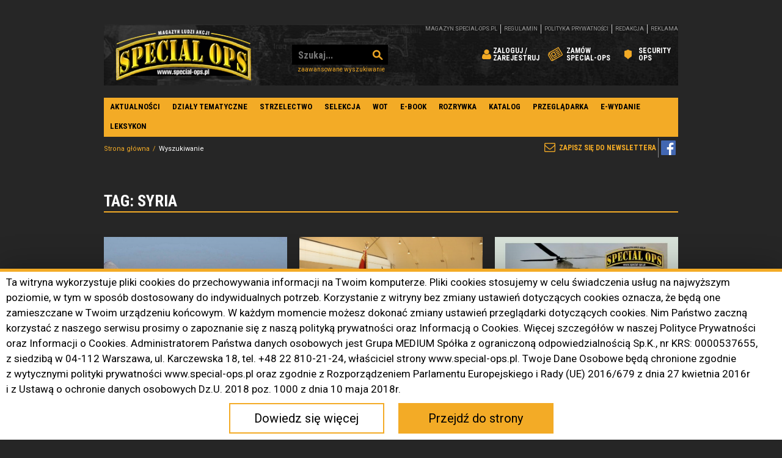

--- FILE ---
content_type: application/javascript; charset=utf-8
request_url: https://s-eu-1.pushpushgo.com/js/64b4e15e9f38f28e5e41e0da.js
body_size: 10946
content:
window.__cdnJSPath = function() { return "https://s-eu-1.pushpushgo.com/scripts/6937f3fb54796e03d4875c97/"};var ppg;(()=>{"use strict";var e,t,s={536:(e,t,s)=>{function n(){return"serviceWorker"in navigator&&"PushManager"in window&&"Notification"in window&&"fetch"in window&&ServiceWorkerRegistration.prototype.hasOwnProperty("showNotification")&&PushSubscription.prototype.hasOwnProperty("getKey")}var i;function o(){return n()?i.VAPID:i.NO_SUPPORT}s.d(t,{Dm:()=>i,Hj:()=>n,uo:()=>o}),function(e){e.VAPID="VAPID",e.NO_SUPPORT="NO_SUPPORT"}(i||(i={}))}},n={};function i(e){var t=n[e];if(void 0!==t)return t.exports;var o=n[e]={id:e,exports:{}};return s[e].call(o.exports,o,o.exports,i),o.exports}i.m=s,i.amdO={},i.n=e=>{var t=e&&e.__esModule?()=>e.default:()=>e;return i.d(t,{a:t}),t},i.d=(e,t)=>{for(var s in t)i.o(t,s)&&!i.o(e,s)&&Object.defineProperty(e,s,{enumerable:!0,get:t[s]})},i.f={},i.e=e=>Promise.all(Object.keys(i.f).reduce(((t,s)=>(i.f[s](e,t),t)),[])),i.u=e=>({115:"ppg-system-onsite",165:"ppg-system-ua-parser",166:"ppg-system-toggle",202:"ppg-system-form-views",327:"ppg-system-form",382:"ppg-system-onsite-views",413:"ppg-system-fab-views",506:"ppg-system-fab",582:"ppg-system-conde",589:"ppg-system-geolocation",594:"ppg-system-broadcast",636:"ppg-system-popup-views",637:"ppg-system-popup",728:"ppg-system",736:"ppg-system-debugger",756:"ppg-system-statistics",785:"ppg-system-push",817:"ppg-system-beacon",825:"ppg-system-topics",855:"ppg-system-maquette",913:"ppg-system-debugger-views"}[e]+".js"),i.g=function(){if("object"==typeof globalThis)return globalThis;try{return this||new Function("return this")()}catch(e){if("object"==typeof window)return window}}(),i.o=(e,t)=>Object.prototype.hasOwnProperty.call(e,t),e={},t="ppg:",i.l=(s,n,o,a)=>{if(e[s])e[s].push(n);else{var r,c;if(void 0!==o)for(var l=document.getElementsByTagName("script"),p=0;p<l.length;p++){var u=l[p];if(u.getAttribute("src")==s||u.getAttribute("data-webpack")==t+o){r=u;break}}r||(c=!0,(r=document.createElement("script")).charset="utf-8",r.timeout=120,i.nc&&r.setAttribute("nonce",i.nc),r.setAttribute("data-webpack",t+o),r.src=s),e[s]=[n];var d=(t,n)=>{r.onerror=r.onload=null,clearTimeout(g);var i=e[s];if(delete e[s],r.parentNode&&r.parentNode.removeChild(r),i&&i.forEach((e=>e(n))),t)return t(n)},g=setTimeout(d.bind(null,void 0,{type:"timeout",target:r}),12e4);r.onerror=d.bind(null,r.onerror),r.onload=d.bind(null,r.onload),c&&document.head.appendChild(r)}},i.r=e=>{"undefined"!=typeof Symbol&&Symbol.toStringTag&&Object.defineProperty(e,Symbol.toStringTag,{value:"Module"}),Object.defineProperty(e,"__esModule",{value:!0})},(()=>{var e;i.g.importScripts&&(e=i.g.location+"");var t=i.g.document;if(!e&&t&&(t.currentScript&&"SCRIPT"===t.currentScript.tagName.toUpperCase()&&(e=t.currentScript.src),!e)){var s=t.getElementsByTagName("script");if(s.length)for(var n=s.length-1;n>-1&&(!e||!/^http(s?):/.test(e));)e=s[n--].src}if(!e)throw new Error("Automatic publicPath is not supported in this browser");e=e.replace(/^blob:/,"").replace(/#.*$/,"").replace(/\?.*$/,"").replace(/\/[^\/]+$/,"/"),i.p=e})(),void 0!==i&&Object.defineProperty(i,"p",{get:function(){try{if("function"!=typeof __cdnJSPath)throw new Error("WebpackRequireFrom: '__cdnJSPath' is not a function or not available at runtime. See https://github.com/agoldis/webpack-require-from#troubleshooting");return __cdnJSPath()}catch(e){return console.error(e),"auto"}},set:function(e){console.warn("WebpackRequireFrom: something is trying to override webpack public path. Ignoring the new value"+e+".")}}),(()=>{var e={268:0};i.f.j=(t,s)=>{var n=i.o(e,t)?e[t]:void 0;if(0!==n)if(n)s.push(n[2]);else{var o=new Promise(((s,i)=>n=e[t]=[s,i]));s.push(n[2]=o);var a=i.p+i.u(t),r=new Error;i.l(a,(s=>{if(i.o(e,t)&&(0!==(n=e[t])&&(e[t]=void 0),n)){var o=s&&("load"===s.type?"missing":s.type),a=s&&s.target&&s.target.src;r.message="Loading chunk "+t+" failed.\n("+o+": "+a+")",r.name="ChunkLoadError",r.type=o,r.request=a,n[1](r)}}),"chunk-"+t,t)}};var t=(t,s)=>{var n,o,[a,r,c]=s,l=0;if(a.some((t=>0!==e[t]))){for(n in r)i.o(r,n)&&(i.m[n]=r[n]);if(c)c(i)}for(t&&t(s);l<a.length;l++)o=a[l],i.o(e,o)&&e[o]&&e[o][0](),e[o]=0},s=self.webpackChunkppg=self.webpackChunkppg||[];s.forEach(t.bind(null,0)),s.push=t.bind(null,s.push.bind(s))})(),i.nc=void 0;var o={};async function a(e,t){if(!e.options.statistics.enabled)return void e.logger.debug("[statistics] omit to send statistics events due to configuration is disabled");const s={events:[...t].map((t=>({event:t.event,dimension:t.dimension,ts:t.ts,projectId:e.options.projectId})))};if(!navigator.sendBeacon(e.options.statistics.endpointBeacon,JSON.stringify(s)))throw new Error("Unable to queue events to send")}function r(e,t){const s=function(e){var t,s;const n=null!==(s=null===(t=e.options.webPush.form)||void 0===t?void 0:t.type)&&void 0!==s?s:"default";return new Map([["geo.native.deny",{event:"deny",dimension:"geolocation"}],["geo.native.allow",{event:"allow",dimension:"geolocation"}],["geo.native.ask",{event:"show",dimension:"geolocation"}],["push.native.deny",{event:"deny",dimension:"form-"+n}],["push.native.allow",{event:"allow",dimension:"form-"+n}],["push.native.ask",{event:"show",dimension:"form-"+n}]])}(e).get(t.event);if(s)return Object.assign(Object.assign({},t),s)}function c(e,t,s){try{const{enabled:o,config:a}=e.options.statistics.dl,r=window.dataLayer;if(o&&r&&a){const e=(n=a,i={event:t,template:s},Object.keys(n).reduce(((e,t)=>{const s=n[t],o=String(s);return e[t]=o.includes("$")&&i[o.replace(/\$/g,"")]||o,e}),{}));r.push(e)}return r}catch(t){e.logger.debug("[statistics] error: probably one of your browser extensions is blocking Google Analytics?",t)}var n,i}function l(e,t,s,n=""){try{const{enabled:i,tracker:o}=e.options.statistics.ga;if(!("ga"in window))return;const a=window.ga;if(!a)return void e.logger.debug("[statistics] google analytics not detected");const r=o?a.getByName(o):a.getAll()[0];return i&&(r?r.send("event","web push",t,s,n,{nonInteraction:!0}):a("send","event","web push",t,s,n,{nonInteraction:!0})),r}catch(t){e.logger.debug("[statistics] error: probably one of your browser extensions is blocking Google Analytics?",t)}}async function p(e,t){for(const s of t){const t=r(e,s);t&&l(e,t.event,t.dimension||"",t.ts.toString()),l(e,s.event,s.dimension||"",s.ts.toString())}}async function u(e,t){for(const s of t){const t=r(e,s);t&&c(e,t.event,t.dimension||""),c(e,s.event,s.dimension||"")}}i.r(o),i.d(o,{run:()=>f});class d{constructor(){this._locked=!1,this._waiting=[]}async lock(){const e=()=>{const e=this._waiting.shift();e?Promise.resolve().then(e).catch(console.error):this._locked=!1};return this._locked?new Promise((t=>{this._waiting.push((()=>{this._locked=!0,t(e)}))})):(this._locked=!0,e)}}function g(e,t){const s=new d;return{async register(n){t.logger.debug("[statistics] register event",n);const i=await s.lock();try{await e.update((e=>(e.add({event:n.event,dimension:n.dimension||null,ts:n.ts||Date.now()}),e)))}finally{i()}},async send(){var n;let i=await s.lock(),o=new Set,r=!1;try{const s=await e.get();if(!s||s.size<=0)return void t.logger.debug("[statistics] no events to send, skipping");o=s,await e.set(new Set,{notify:!1})}finally{i()}try{t.logger.debug(`[statistics] sending ${o.size} events, emptied the queue`),await Promise.all([a(t,o),p(t,o),u(t,o)])}catch(e){r=!0}if(r){i=await s.lock(),t.logger.debug(`[statistics] error sending ${o.size} events, appending them to queue`);try{await e.set(new Set([...null!==(n=await e.get())&&void 0!==n?n:[],...o]),{notify:!1})}finally{i()}}}}}var b=i(536);function w(e,t,s){const[n,i]=e;return{rebindAction:n,triggerRebindAction:i,async controller(e,n,i,o){const[a,r]=o,c=new Set(n.getValue());return s.watch((async()=>{c.clear();const e=n.getValue()||new Set;for(const t of e)c.add(t);r()}),[i]),{atoms:[a],options:t,isActive:e=>c.has(e),async toggle(e){return!this.isActive(e)?c.add(e):c.delete(e),r()},async save(){for(const s of t.topics)await n.update((e=>(e.delete(s.value),e))),await e.deleteLabel(s.value,"topics");for(const t of c)await n.update((e=>(e.add(t),e))),await e.addLabel(t,"topics")}}}}}async function h(e){const[t,s]=await e.signal(),[n,i]=await e.signal();return{customQueueIds:await e.temporary("onsite_custom_queue_ids",[]),show:t,showTrigger:s,hide:n,hideTrigger:i}}async function f(e){try{if(!function(){const e="indexedDB"in window,t=e&&"databases"in window.indexedDB,s="function"==typeof structuredClone,n="undefined"!=typeof URLSearchParams;return e&&s&&t&&n&&Promise&&Proxy&&"assign"in Object&&"NaN"in Number}())return void console.warn("[ppg] not supported");if(window.isPpgLoaded)return void console.warn("[ppg] already loaded");window.ppg.events.project=e.projectId,window.ppg.events.version=e.version,window.isPpgLoaded=!0;const s=await indexedDB.databases().then((e=>e.map((e=>e.name)))).catch((e=>console.warn("[ppg] failed to fetch dbObjects",e))),n=await i.e(728).then((async e=>i(8)).bind(null,i)).catch(i.oe).catch((e=>console.warn("[ppg] require.ensure problems",e)));return n?n.initialize((async e=>{var t,n;e.expose.fn("ppg.debug",(()=>e.logger.enable()));const o={clock:await e.temporary("system_clock",Date.now()),subscriberId:await e.persistent("subscriberId",""),workerMsg:await e.persistent("worker_messages",[]),inbox:await e.persistent("inbox_messages",new Map),webPushPermission:await e.temporary("web_push_permission",null===(t=window.Notification)||void 0===t?void 0:t.permission),subscription:await e.persistent("web_push_subscription",null),topics:await e.persistent("topics",new Set),beacons:await e.session("beacons",new Set),labelsToAdd:await e.temporary("labels_to_add",new Set),labelsToDelete:await e.temporary("labels_to_delete",new Set),stats:await e.session("stats_events",new Set),testMode:await e.session("test_mode",-1!==location.href.indexOf("ppg_test_mode=on")),geoLocation:await e.session("geo_location"),fields:await e.persistent("fields",{}),unsubscribedByUser:await e.persistent("unsubscribed_by_user",!1)};setInterval((()=>o.clock.set(Date.now())),1e3);const a={system:e,global:o,services:{beacon:(v=o,_=e.options,{send:async e=>navigator.sendBeacon(`${_.apiURL}/beacon`,JSON.stringify(e)),async append(e){await v.beacons.update((t=>(t.add(e),t)))}}),fields:(y=o.fields,{async setField(e,t){await y.update((async s=>(s[e]=t,s)),{})},async getField(e){var t;const s=await y.get();return s&&null!==(t=s[e])&&void 0!==t?t:null},async getFields(){const e=await y.get();return null!=e?e:{}}}),inbox:(l=o.workerMsg,p=o.inbox,u=e.options.inbox.removeAfter,d=e.options.inbox.campaignsLimit,f=e.options.inbox.campaignsLimitValue,{markAllAsRead:async()=>p.update((e=>{for(const[t,s]of e.entries())s.read=!0,e.set(t,s);return e}),new Map),markAsRead:async e=>p.update((t=>{const s=t.get(e);return s&&(s.read=!0),t}),new Map),async removeOldOnes(){await p.update((e=>{for(const[t,s]of e.entries())Date.now()-s.ts>36e5*u&&e.delete(t);return e}),new Map)},async removeExpired(){await p.update((e=>{for(const[t,s]of e.entries()){const n=Date.now(),i=s.from?new Date(s.from).getTime():null,o=s.to?new Date(s.to).getTime():null;null===i&&null===o||(null!==i&&isNaN(i)||null!==o&&isNaN(o)||(null!==i&&n<i||null!==o&&n>o)&&e.delete(t))}return e}),new Map)},async removeNotExisting(e){await p.update((t=>{for(const[s,n]of t.entries())"push"!==n.kind&&(e.find((e=>e===n.id))||t.delete(s));return t}),new Map)},async migrateFromWorker(){const e=await l.refresh();if(e&&e.length){for(const t of e)await this.append(t);await l.set([])}},async append(e){await p.update((t=>{if(t.set(e.id,e),d&&f>0)for(;t.size>f;){const e=t.keys().next().value;t.delete(e)}return t}),new Map)}}),labels:m(o.labelsToAdd,o.labelsToDelete),topics:w(await e.signal(),e.options.topics,e),stats:g(o.stats,e),push:(r=await e.signal(),c=await e.signal(),{register:r[0],registerTrigger:r[1],unsubscribe:c[0],unsubscribeTrigger:c[1]}),onsite:await h(e)}};var r,c,l,p,u,d,f,y,v,_;e.expose.fn("ppg.on",((t,s)=>{e.expose.observable.push([t,s])})),e.expose.fn("ppg.getSubscriberId",(()=>o.subscriberId.getValue()||null)),e.expose.fn("ppg.trigger",(t=>{if("syncId"===t)return o.subscriberId.notify().catch((t=>e.logger.debug(t)))})),e.expose.fn("ppg.syncId",(()=>o.subscriberId.notify().catch((t=>e.logger.debug(t))))),e.watch((async()=>{const t=await o.subscriberId.get();t&&e.expose.observable.notify("syncId",t)}),[o.subscriberId]),e.watch((async()=>{const t=await o.subscription.get();t&&e.expose.observable.notify("syncSubscription",t)}),[o.subscription]),e.watch((async()=>{const t=await o.webPushPermission.get();t&&e.expose.observable.notify("syncPermission",t)}),[o.webPushPermission]),(e.options.statistics.enabled||e.options.statistics.ga.enabled||e.options.statistics.dl.enabled)&&await i.e(756).then((async e=>i(452).run(a)).bind(null,i)).catch(i.oe).catch((e=>console.warn("[ppg] require.ensure problems",e))),o.testMode.getValue()&&await i.e(736).then((async e=>i(760).run(a)).bind(null,i)).catch(i.oe).catch((e=>console.warn("[ppg] require.ensure problems",e))),e.options.fab.enabled&&await i.e(506).then((async e=>i(709).run(a)).bind(null,i)).catch(i.oe).catch((e=>console.warn("[ppg] require.ensure problems",e))),e.options.topics.enabled&&await i.e(825).then((async e=>i(75).run(a)).bind(null,i)).catch(i.oe).catch((e=>console.warn("[ppg] require.ensure problems",e))),e.options.onsite.enabled&&await i.e(115).then((async e=>i(895).run(a)).bind(null,i)).catch(i.oe).catch((e=>console.warn("[ppg] require.ensure problems",e))),(null===(n=e.options.popup)||void 0===n?void 0:n.enabled)&&await i.e(637).then((async e=>i(129).run(a)).bind(null,i)).catch(i.oe).catch((e=>console.warn("[ppg] require.ensure problems",e))),e.options.webPush.enabled&&(0,b.Hj)()&&(e.options.webPush.toggle&&await i.e(166).then((e=>i(563).run(a)).bind(null,i)).catch(i.oe).catch((e=>console.warn("[ppg] require.ensure problems",e))),e.options.webPush.form&&await i.e(327).then((e=>i(543).run(a)).bind(null,i)).catch(i.oe).catch((e=>console.warn("[ppg] require.ensure problems",e))),(e.options.geoLocation||e.options.reverseGeolocation&&e.options.reverseGeolocationEndpoint)&&await i.e(589).then((e=>i(327).run(a)).bind(null,i)).catch(i.oe).catch((e=>console.warn("[ppg] require.ensure problems",e))),e.options.beacon.enabled&&await i.e(817).then((e=>i(728).run(a)).bind(null,i)).catch(i.oe).catch((e=>console.warn("[ppg] require.ensure problems",e))),await i.e(785).then((e=>i(40).run(a)).bind(null,i)).catch(i.oe).catch((e=>console.warn("[ppg] require.ensure problems",e)))),e.options.sdk.enabled&&(e.options.webPush.enabled||await i.e(785).then((e=>i(40).run(a)).bind(null,i)).catch(i.oe),e.expose.const("ppg.client",function(e){e.system.logger.debug("[sdk] client initialized");class t{constructor(e,t,s){this._subscriberId=e,this._projectId=t,this._sendBeacon=s,this._tags=[],this._tagsToDelete=[],this._fields={}}serialize(){return Object.assign(Object.assign({},this._fields),{subscriberId:this._subscriberId,projectId:this._projectId,tags:this._tags,tagsToDelete:this._tagsToDelete})}async send(){await this._sendBeacon(this.serialize())}appendLabel(e,t,s,n){const i={tag:e,label:null!=t?t:"default",ttl:null!=n?n:0,strategy:null!=s?s:"append"};this._tagsToDelete=this._tagsToDelete.filter((e=>e.tag!==i.tag&&e.label!==i.label));const o=this._tags.findIndex((e=>i.tag&&e.label!==i.label));return o>=0&&this._tags.splice(o,1),this._tags.push(i),this}removeLabel(e,t){const s={tag:e,label:null!=t?t:"default"};this._tags=this._tags.filter((e=>e.tag!==s.tag&&e.label!==s.label));const n=this._tagsToDelete.findIndex((e=>s.tag&&e.label!==s.label));return n>=0&&this._tagsToDelete.splice(n,1),this._tagsToDelete.push(s),this}setCustomId(e){return this._fields.customId=e,this}setField(e,t){return this._fields[e]=t,this}}class s{constructor(e,t,s){this._subscriberId=e,this._unsubscribe=t,this._sendBeacon=s}get id(){return this._subscriberId}beacon(){return new t(this._subscriberId,e.system.options.projectId,(e=>this._sendBeacon(e)))}async send(s){return s(new t(this._subscriberId,e.system.options.projectId,(e=>this._sendBeacon(e)))).send()}unsubscribe(){return this._unsubscribe()}}return{onsite:e.system.options.onsite.enabled?{async show(t){e.system.options.onsite.campaigns.find((e=>e.id===t))?(e.system.logger.debug("[onsite] client: show campaign with id: ",t),await e.services.onsite.customQueueIds.update((e=>(e.push(t),e))),await e.services.onsite.showTrigger()):e.system.logger.debug(`[onsite] client: cannot show campaign with id: ${t} - not found`)},async hide(){e.system.logger.debug("[onsite] client: trigger hide campaign that is currently shown"),await e.services.onsite.hideTrigger()}}:void 0,async register(){const t=await e.global.subscriberId.get();if(t)return new s(t,(()=>e.services.push.unsubscribeTrigger()),(t=>e.services.beacon.send(t)));const n=new Promise(((t,n)=>{let i;i=e.system.watch((async()=>{const n=await e.global.subscriberId.get();if("denied"===await e.global.webPushPermission.get())return i&&i(),console.warn("[ppg/client] response for notification permission: denied"),e.system.logger.debug("[client] response for notification permission: denied"),t(null);"string"==typeof n&&n&&"function"==typeof i&&(i(),t(new s(n,(()=>e.services.push.unsubscribeTrigger()),(t=>e.services.beacon.send(t)))))}),[e.global.subscriberId,e.global.webPushPermission])}));return await e.services.push.registerTrigger(),n}}}(a))),Array.isArray(s)&&s.some((e=>"pushpushgo-idb"===e))&&!s.some((e=>"keyval-store"===e))&&(e.logger.debug('[ppg] trigger register due to "granted" webpush and db is not initialized'),a.services.push.registerTrigger());new URLSearchParams(window.location.search).has("ppg_lid")&&await i.e(594).then((e=>i(718).run(a)).bind(null,i)).catch(i.oe).catch((e=>console.warn("[ppg] require.ensure problems",e)))}),{apiURL:(t=e).apiURL,projectId:t.projectId,version:t.version,topics:t.topics,inbox:t.inbox,fab:t.fab,sdk:t.sdkOptions,beacon:t.beacon,geoLocation:t.geoLocation,reverseGeolocation:t.reverseGeolocation,reverseGeolocationEndpoint:t.reverseGeolocationEndpoint,activatorOptions:t.activatorOptions,subscriberPreferences:t.subscriberPreferencesOptions,servers:t.servers||[],onsite:Object.assign({},t.onSiteOptions),popup:Object.assign({},t.popupOptions),safari:{endpoint:t.activatorOptions.endpoint,projectId:t.activatorOptions.projectId,websitePushId:t.activatorOptions.websitePushId},webPush:Object.assign(Object.assign({},t.webpush),{form:t.subscriptionForm}),statistics:Object.assign(Object.assign({},t.statisticOptions),{ga:t.googleAnalytics,dl:t.dataLayer}),broadcast:Object.assign({},t.broadcastOptions)}):void console.warn("[ppg] cannot initialize system module")}catch(e){console.warn("[ppg] error",e)}var t}function m(e,t){const s=(e,t)=>`${t}:${e}`,n=(e,t,n=e=>s(e.tag,e.label))=>{for(const s of t)if(n(s)===e)return s;return null};return{async getLabels(){const t=await e.get();return t||new Set},async addLabel(i,o="default",a=0,r="append"){const c=s(i,o);await t.update((e=>{const t=n(c,e);return t&&e.delete(t),e})),await e.update((e=>(e.add({tag:i,label:o,ttl:a,strategy:r}),e)))},async deleteLabel(i,o="default"){const a=s(i,o);await e.update((e=>{const t=n(a,e);return t&&e.delete(t),e})),await t.update((e=>n(a,e)?e:e.add({tag:i,label:o})))}}}(ppg=void 0===ppg?{}:ppg).events=o})();;ppg.events.run({"apiURL":"https://api.pushpushgo.com","servers":["static-onsite-3g-a.pushpushgo.com","static-onsite-3g-b.pushpushgo.com","static-onsite-5g-a.pushpushgo.com","static-onsite-5g-b.pushpushgo.com"],"sentry":false,"colorTracking":{"enabled":false,"selector":"img"},"geoLocation":true,"reverseGeolocation":false,"reverseGeolocationEndpoint":"https://api.pushpushgo.com/geo/ip","googleAnalytics":{"enabled":true,"tracker":""},"dataLayer":{"config":{"source":"webpush","provider":"pushpushgo","event":"$event$","template":"$template$"},"enabled":true},"fab":{"enabled":true,"settings":{"badgeColor":"","fabIcon":"","showCountBadge":false,"primaryColor":"#F3AB26","openAfterSubscription":false,"openWidgetElement":"BUTTON","position":"LEFT","popupPlacement":"BOTTOM_CENTER","showUnsubscribeButton":true},"content":{"disableButtonText":"Wypisz mnie","disabledText":"o nowościach z portalu","nativeDisabledText":" Masz zablokowane notyfikacje push na poziomie przeglądarki - <a rel=\"noopener\" href=\"https://pushpushgo.com/en/toggle-push-notifications\">odblokuj PUSH</a>","enableButtonText":"Zapisz mnie >>","enabledText":"Push został włączony ","title":"Otrzymuj powiadomienia push ","inboxButtonText":"Inbox","preferencesButtonText":"Preferences","topicsButtonText":"Save preferences","topicsText":"Select topics"},"advanced":{"customCss":""}},"webpush":{"delay":0,"enabled":true,"strategy":"native","resubscribeTime":6,"popupRules":[],"doubleOptInDescription":"Click allow to confirm your subscription.","doubleOptInUrl":"https://www-www-special-ops-pl.pushpushgo.com/64b4e15e9f38f28e5e41e0da/","toggle":"#ppg-switch"},"beacon":{"enabled":true,"strategy":"default","selectors":[{"_id":"64b4e15e9f38f28e5e41e0e0","deletedAt":null,"event":"view","selector":"#ppg-custom-id","attribute":"data-id","name":"customId","prettyName":"Custom Id","settingsType":"custom_id_from_selector","tagLabel":null,"group":"","type":"string","reducer":"last","bindAll":false,"project":"64b4e15e9f38f28e5e41e0da","createdAt":"2023-07-17T06:36:14.361Z","updatedAt":"2023-07-17T06:36:14.361Z","version":0},{"_id":"677f999eb9ea14d30c97f526","event":"view","selector":"#ppg-custom-id","attribute":"data-id","name":"customId","prettyName":"Custom Id","settingsType":"","type":"string","reducer":"last","bindAll":false,"createdAt":"2025-01-09T09:40:46.316Z","updatedAt":"2025-01-09T09:40:46.316Z","deletedAt":null},{"_id":"677f999eb9ea14d30c97f527","event":"view","selector":"#ppg-tags","attribute":"data-tags","name":"tags","prettyName":"Tags to add","settingsType":"","type":"string","reducer":"uniq","bindAll":false,"createdAt":"2025-01-09T09:40:46.316Z","updatedAt":"2025-01-09T09:40:46.316Z","deletedAt":null},{"_id":"677f999eb9ea14d30c97f528","event":"view","selector":"","attribute":"","name":"tagsToDelete","prettyName":"Tags to delete","settingsType":"","type":"string","reducer":"uniq","bindAll":false,"createdAt":"2025-01-09T09:40:46.316Z","updatedAt":"2025-01-09T09:40:46.316Z","deletedAt":null},{"_id":"677f999eb9ea14d30c97f529","event":"view","selector":"","attribute":"","name":"geoLocation","prettyName":"Geo Location","settingsType":"","type":"string","reducer":"last","bindAll":false,"createdAt":"2025-01-09T09:40:46.316Z","updatedAt":"2025-01-09T09:40:46.316Z","deletedAt":null},{"_id":"677f999eb9ea14d30c97f52a","event":"view","selector":"","attribute":"","name":"tz","prettyName":"Timezone","settingsType":"","type":"string","reducer":"last","bindAll":false,"createdAt":"2025-01-09T09:40:46.316Z","updatedAt":"2025-01-09T09:40:46.316Z","deletedAt":null},{"_id":"677f999eb9ea14d30c97f52c","event":"view","selector":"","attribute":"","name":"url","prettyName":"Visited URLs","settingsType":"","type":"string","reducer":"uniq","bindAll":false,"createdAt":"2025-01-09T09:40:46.317Z","updatedAt":"2025-01-09T09:40:46.317Z","deletedAt":null},{"_id":"677f999eb9ea14d30c97f52d","event":"view","selector":"","attribute":"","name":"referrer","prettyName":"Referrer URL","settingsType":"","type":"string","reducer":"first","bindAll":false,"createdAt":"2025-01-09T09:40:46.318Z","updatedAt":"2025-01-09T09:40:46.318Z","deletedAt":null},{"_id":"677f999eb9ea14d30c97f52e","event":"view","selector":"","attribute":"","name":"origin","prettyName":"Origin URL","settingsType":"","type":"string","reducer":"first","bindAll":false,"createdAt":"2025-01-09T09:40:46.318Z","updatedAt":"2025-01-09T09:40:46.318Z","deletedAt":null},{"_id":"677f999eb9ea14d30c97f52f","event":"view","selector":"","attribute":"","name":"pageVisitTime","prettyName":"Page visit time (s)","settingsType":"","type":"number","reducer":"sum","bindAll":false,"createdAt":"2025-01-09T09:40:46.318Z","updatedAt":"2025-01-09T09:40:46.318Z","deletedAt":null},{"_id":"677f999eb9ea14d30c97f530","event":"view","selector":"","attribute":"","name":"lastVisitDate","prettyName":"Last visit date","settingsType":"","type":"date","reducer":"last","bindAll":false,"createdAt":"2025-01-09T09:40:46.318Z","updatedAt":"2025-01-09T09:40:46.318Z","deletedAt":null}]},"activatorOptions":{"projectId":"64b4e15e9f38f28e5e41e0da","endpoint":"https://api.pushpushgo.com","publicKey":"BOUUmJC2l9UJPsyF2-xfUERV4t99tDMtTAWOmtQZUWaJ79Xn6l_vlgNGmTwIwPDBoGThzVwdLkM-ndgejROYB7I","strategy":"native","swPath":"/sw.js","swScope":"/"},"subscriptionForm":{"styles":"@-webkit-keyframes keyframes-subtleAppear {from {opacity: 0.2;}to {opacity: 1;}}@keyframes keyframes-subtleAppear {from {opacity: 0.2;}to {opacity: 1;}}@-webkit-keyframes keyframes-slideTop {from {opacity: 0;-webkit-transform: translate(-50%, -100%);transform: translate(-50%, -100%);}to {opacity: 1;-webkit-transform: translate(-50%, -50%);transform: translate(-50%, -50%);}}@keyframes keyframes-slideTop {from {opacity: 0;-webkit-transform: translate(-50%, -100%);transform: translate(-50%, -100%);}to {opacity: 1;-webkit-transform: translate(-50%, -50%);transform: translate(-50%, -50%);}}@-webkit-keyframes keyframes-top-slideTop {from {opacity: 0;-webkit-transform: translate(-50%, -50%);transform: translate(-50%, -50%);}to {opacity: 1;-webkit-transform: translate(-50%, 0);transform: translate(-50%, 0);}}@keyframes keyframes-top-slideTop {from {opacity: 0;-webkit-transform: translate(-50%, -50%);transform: translate(-50%, -50%);}to {opacity: 1;-webkit-transform: translate(-50%, 0);transform: translate(-50%, 0);}}@-webkit-keyframes keyframes-slideBottom {from {opacity: 0;-webkit-transform: translate(-50%, 0%);transform: translate(-50%, 0%);}to {opacity: 1;-webkit-transform: translate(-50%, -50%);transform: translate(-50%, -50%);}}@keyframes keyframes-slideBottom {from {opacity: 0;-webkit-transform: translate(-50%, 0%);transform: translate(-50%, 0%);}to {opacity: 1;-webkit-transform: translate(-50%, -50%);transform: translate(-50%, -50%);}}@-webkit-keyframes keyframes-top-slideBottom {from {opacity: 0;-webkit-transform: translate(-50%, 50%);transform: translate(-50%, 50%);}to {opacity: 1;-webkit-transform: translate(-50%, 0);transform: translate(-50%, 0);}}@keyframes keyframes-top-slideBottom {from {opacity: 0;-webkit-transform: translate(-50%, 50%);transform: translate(-50%, 50%);}to {opacity: 1;-webkit-transform: translate(-50%, 0);transform: translate(-50%, 0);}}@-webkit-keyframes keyframes-jumpTop {0% {-webkit-transform: translate(-50%, -90%);transform: translate(-50%, -90%);opacity: 0;}60% {-webkit-transform: translate(-50%, -45%);transform: translate(-50%, -45%);opacity: 1;}80% {-webkit-transform: translate(-50%, -52%);transform: translate(-50%, -52%);}100% {-webkit-transform: translate(-50%, -50%);transform: translate(-50%, -50%);}}@keyframes keyframes-jumpTop {0% {-webkit-transform: translate(-50%, -90%);transform: translate(-50%, -90%);opacity: 0;}60% {-webkit-transform: translate(-50%, -45%);transform: translate(-50%, -45%);opacity: 1;}80% {-webkit-transform: translate(-50%, -52%);transform: translate(-50%, -52%);}100% {-webkit-transform: translate(-50%, -50%);transform: translate(-50%, -50%);}}@-webkit-keyframes keyframes-top-jumpTop {0% {-webkit-transform: translate(-50%, -40%);transform: translate(-50%, -40%);opacity: 0;}60% {-webkit-transform: translate(-50%, 5%);transform: translate(-50%, 5%);opacity: 1;}80% {-webkit-transform: translate(-50%, -2%);transform: translate(-50%, -2%);}100% {-webkit-transform: translate(-50%, 0);transform: translate(-50%, 0);}}@keyframes keyframes-top-jumpTop {0% {-webkit-transform: translate(-50%, -40%);transform: translate(-50%, -40%);opacity: 0;}60% {-webkit-transform: translate(-50%, 5%);transform: translate(-50%, 5%);opacity: 1;}80% {-webkit-transform: translate(-50%, -2%);transform: translate(-50%, -2%);}100% {-webkit-transform: translate(-50%, 0);transform: translate(-50%, 0);}}@-webkit-keyframes keyframes-jumpBottom {0% {-webkit-transform: translate(-50%, 0%);transform: translate(-50%, 0%);opacity: 0;}60% {-webkit-transform: translate(-50%, -55%);transform: translate(-50%, -55%);opacity: 1;}80% {-webkit-transform: translate(-50%, -48%);transform: translate(-50%, -48%);}100% {-webkit-transform: translate(-50%, -50%);transform: translate(-50%, -50%);}}@keyframes keyframes-jumpBottom {0% {-webkit-transform: translate(-50%, 0%);transform: translate(-50%, 0%);opacity: 0;}60% {-webkit-transform: translate(-50%, -55%);transform: translate(-50%, -55%);opacity: 1;}80% {-webkit-transform: translate(-50%, -48%);transform: translate(-50%, -48%);}100% {-webkit-transform: translate(-50%, -50%);transform: translate(-50%, -50%);}}@-webkit-keyframes keyframes-top-jumpBottom {0% {-webkit-transform: translate(-50%, 50%);transform: translate(-50%, 50%);opacity: 0;}60% {-webkit-transform: translate(-50%, -5%);transform: translate(-50%, -5%);opacity: 1;}80% {-webkit-transform: translate(-50%, 2%);transform: translate(-50%, 2%);}100% {-webkit-transform: translate(-50%, 0);transform: translate(-50%, 0);}}@keyframes keyframes-top-jumpBottom {0% {-webkit-transform: translate(-50%, 50%);transform: translate(-50%, 50%);opacity: 0;}60% {-webkit-transform: translate(-50%, -5%);transform: translate(-50%, -5%);opacity: 1;}80% {-webkit-transform: translate(-50%, 2%);transform: translate(-50%, 2%);}100% {-webkit-transform: translate(-50%, 0);transform: translate(-50%, 0);}}.epDe2H {display: none;background: none;width: 100%;height: 100%;z-index: 99999999999;position: fixed;top: 0;left: 0;}.dX9iB_ {background: url(https://static-c.pushpushgo.com/pushpushgo/images/64b4e15e9f38f28e5e41e0da/64cb510853373137316ff6f6_original.webp);background-repeat: no-repeat;background-position: center;background-size: cover;height: 80px;width: 80px;-ms-flex-negative: 0;flex-shrink: 0;margin-bottom: 10px;}@media (max-width: 480px) {.dX9iB_ {height: 80px;width: 80px;margin-bottom: 10px;}}.Ik1SsQ {color: #f3ba26;text-align: left;-ms-flex-item-align: stretch;align-self: stretch;font-size: 18px;direction: ltr;margin-bottom: 5px;padding: 0 3px 0 15px;}@media (max-width: 480px) {.Ik1SsQ {line-height: 1.2em;font-size: 14px;}}.tKek7b {font-size: 14px;color: #F3AB26;text-align: left;direction: ltr;-ms-flex-item-align: stretch;align-self: stretch;line-height: 24px;padding: 0 3px 0 15px;margin-bottom: 5px;}@media (max-width: 480px) {.tKek7b {line-height: 1.2em;font-size: 12px;}}.JKkMmw {margin: 5px;border-style: solid;border-width: 2px;height: 33px;line-height: 1em;padding: 0 15px;direction: ltr;text-decoration: none;font-size: 15px;color: #F3AB26;text-transform: none;border-color: #000000;font-weight: 400;background-color: #000000;background-image: none;cursor: pointer;overflow: visible;font-stretch: normal;font-style: normal;letter-spacing: normal;position: relative;vertical-align: baseline;white-space: nowrap;-webkit-transition: background-color .2s, border-color .2s;-o-transition: background-color .2s, border-color .2s;transition: background-color .2s, border-color .2s;}.JKkMmw::after, .JKkMmw::before {content: none;}.JKkMmw:hover {color: #F3AB26;background-color: ;border-color: ;}@media (max-width: 480px) {.JKkMmw {height: 30px;padding: 0 10px;margin: 2px;font-size: 12px;}}.Xfkoly {margin: 5px;height: 33px;line-height: 1em;font-size: 15px;padding: 0 15px;border-style: solid;direction: ltr;border-width: 2px;color: #000000;text-decoration: none;text-transform: none;border-color: #F3AB26;font-weight: 700;background-color: #F3AB26;background-image: none;border-radius: 5px;cursor: pointer;overflow: visible;font-stretch: normal;font-style: normal;letter-spacing: normal;position: relative;vertical-align: baseline;white-space: nowrap;-webkit-transition: background-color .2s, border-color .2s;-o-transition: background-color .2s, border-color .2s;transition: background-color .2s, border-color .2s;}.Xfkoly::after, .Xfkoly::before {content: none;}.Xfkoly:hover {color: #000000;background-color: ;border-color: ;}@media (max-width: 480px) {.Xfkoly {height: 30px;padding: 0 10px;margin: 2px;font-size: 12px;}}.OUJadx {-ms-flex-item-align: end;align-self: flex-end;}@media (max-width: 480px) {.OUJadx {font-size: 12px;line-height: 14px;}}.vJHQlb {color: #000000;text-decoration: none;display: inline;font-size: 10px;font-weight: 400;-webkit-transition: none;-o-transition: none;transition: none;vertical-align: baseline;letter-spacing: normal;position: relative;font-stretch: normal;font-style: normal;line-height: 1.2;}.vJHQlb:link, .vJHQlb:visited, .vJHQlb:active {color: #70787f;text-decoration: none;}.vJHQlb::after, .vJHQlb::before {content: none;}@media (max-width: 480px) {.vJHQlb {font-size: 9px;}}.edp5kt {position: absolute;bottom: 5px;font-size: 10px;left: 18px;right: auto;display: none;}@media (max-width: 480px) {.edp5kt {font-size: 9px;bottom: 3px;left: 12px;right: auto;}}.LeE3C6 {display: -webkit-box;display: -ms-flexbox;display: flex;-webkit-box-pack: space-evenly;-ms-flex-pack: space-evenly;justify-content: space-evenly;-webkit-box-orient: vertical;-webkit-box-direction: normal;-ms-flex-direction: column;flex-direction: column;-webkit-box-align: center;-ms-flex-align: center;align-items: center;-webkit-box-sizing: border-box;box-sizing: border-box;width: 100%;}.fKc20_ {background-color: #000000;-webkit-box-shadow: 0px 10px 40px 3px rgba(0, 0, 0, 0.3);box-shadow: 0px 10px 40px 3px rgba(0, 0, 0, 0.3);width: 490px;height: auto;border-radius: 10px;display: -webkit-box;display: -ms-flexbox;display: flex;z-index: 999999999999;position: fixed;line-height: 1.2;padding: 18px;-webkit-box-sizing: border-box;box-sizing: border-box;-webkit-box-orient: horizontal;-webkit-box-direction: normal;-ms-flex-direction: row;flex-direction: row;top: 0;left: 50%;-webkit-transform: translateX(-50%);-ms-transform: translateX(-50%);transform: translateX(-50%);font-family: sans-serif;}@media (max-width: 480px) {.fKc20_ {top: 0;width: 100%;-webkit-transform: translate(-50%);-ms-transform: translate(-50%);transform: translate(-50%);padding: 12px;-webkit-box-orient: horizontal;-webkit-box-direction: normal;-ms-flex-direction: row;flex-direction: row;}}","template":"[{\"type\":\"div\",\"id\":\"backdrop\",\"styles\":{\"display\":\"none\",\"background\":\"none\",\"width\":\"100%\",\"height\":\"100%\",\"zIndex\":99999999999,\"position\":\"fixed\",\"top\":0,\"left\":0},\"child\":[],\"commonStyles\":{\"@keyframes subtleAppear\":{\"from\":{\"opacity\":0.2},\"to\":{\"opacity\":1}},\"@keyframes slideTop\":{\"from\":{\"opacity\":0,\"transform\":\"translate(-50%, -100%)\"},\"to\":{\"opacity\":1,\"transform\":\"translate(-50%, -50%)\"}},\"@keyframes top-slideTop\":{\"from\":{\"opacity\":0,\"transform\":\"translate(-50%, -50%)\"},\"to\":{\"opacity\":1,\"transform\":\"translate(-50%, 0)\"}},\"@keyframes slideBottom\":{\"from\":{\"opacity\":0,\"transform\":\"translate(-50%, 0%)\"},\"to\":{\"opacity\":1,\"transform\":\"translate(-50%, -50%)\"}},\"@keyframes top-slideBottom\":{\"from\":{\"opacity\":0,\"transform\":\"translate(-50%, 50%)\"},\"to\":{\"opacity\":1,\"transform\":\"translate(-50%, 0)\"}},\"@keyframes jumpTop\":{\"0%\":{\"transform\":\"translate(-50%, -90%)\",\"opacity\":0},\"60%\":{\"transform\":\"translate(-50%, -45%)\",\"opacity\":1},\"80%\":{\"transform\":\"translate(-50%, -52%)\"},\"100%\":{\"transform\":\"translate(-50%, -50%)\"}},\"@keyframes top-jumpTop\":{\"0%\":{\"transform\":\"translate(-50%, -40%)\",\"opacity\":0},\"60%\":{\"transform\":\"translate(-50%, 5%)\",\"opacity\":1},\"80%\":{\"transform\":\"translate(-50%, -2%)\"},\"100%\":{\"transform\":\"translate(-50%, 0)\"}},\"@keyframes jumpBottom\":{\"0%\":{\"transform\":\"translate(-50%, 0%)\",\"opacity\":0},\"60%\":{\"transform\":\"translate(-50%, -55%)\",\"opacity\":1},\"80%\":{\"transform\":\"translate(-50%, -48%)\"},\"100%\":{\"transform\":\"translate(-50%, -50%)\"}},\"@keyframes top-jumpBottom\":{\"0%\":{\"transform\":\"translate(-50%, 50%)\",\"opacity\":0},\"60%\":{\"transform\":\"translate(-50%, -5%)\",\"opacity\":1},\"80%\":{\"transform\":\"translate(-50%, 2%)\"},\"100%\":{\"transform\":\"translate(-50%, 0)\"}}},\"text\":\"\",\"uuid\":\"epDe2H\",\"properties\":{}},{\"type\":\"div\",\"id\":\"form\",\"styles\":{\"backgroundColor\":\"#000000\",\"boxShadow\":\"0px 10px 40px 3px rgba(0, 0, 0, 0.3)\",\"width\":\"490px\",\"height\":\"auto\",\"borderRadius\":\"10px\",\"display\":\"flex\",\"zIndex\":999999999999,\"position\":\"fixed\",\"lineHeight\":\"1.2\",\"padding\":\"18px\",\"boxSizing\":\"border-box\",\"flexDirection\":\"row\",\"top\":\"0\",\"left\":\"50%\",\"transform\":\"translateX(-50%)\",\"fontFamily\":\"sans-serif\",\"@media (max-width: 480px)\":{\"top\":\"0\",\"width\":\"100%\",\"transform\":\"translate(-50%)\",\"padding\":\"12px\",\"flexDirection\":\"row\"}},\"child\":[{\"type\":\"div\",\"id\":\"picture\",\"styles\":{\"background\":\"url(https://static-c.pushpushgo.com/pushpushgo/images/64b4e15e9f38f28e5e41e0da/64cb510853373137316ff6f6_original.webp)\",\"backgroundRepeat\":\"no-repeat\",\"backgroundPosition\":\"center\",\"backgroundSize\":\"cover\",\"height\":\"80px\",\"width\":\"80px\",\"flexShrink\":\"0\",\"marginBottom\":\"10px\",\"@media (min-width: 481px) and (max-width: 700px)\":{},\"@media (max-width: 480px)\":{\"height\":\"80px\",\"width\":\"80px\",\"marginBottom\":\"10px\"}},\"child\":[],\"text\":\"\",\"uuid\":\"dX9iB_\",\"properties\":{}},{\"type\":\"div\",\"id\":\"content\",\"styles\":{\"display\":\"flex\",\"justifyContent\":\"space-evenly\",\"flexDirection\":\"column\",\"alignItems\":\"center\",\"boxSizing\":\"border-box\",\"width\":\"100%\",\"@media (min-width: 481px) and (max-width: 700px)\":{},\"@media (max-width: 480px)\":{}},\"child\":[{\"type\":\"div\",\"id\":\"header\",\"styles\":{\"color\":\"#f3ba26\",\"textAlign\":\"left\",\"alignSelf\":\"stretch\",\"fontSize\":\"18px\",\"direction\":\"ltr\",\"marginBottom\":\"5px\",\"padding\":\"0 3px 0 15px\",\"@media (max-width: 480px)\":{\"lineHeight\":\"1.2em\",\"fontSize\":\"14px\"}},\"child\":[],\"text\":\"Otrzymuj powiadomienia\",\"uuid\":\"Ik1SsQ\",\"properties\":{}},{\"type\":\"div\",\"id\":\"description\",\"styles\":{\"fontSize\":\"14px\",\"color\":\"#F3AB26\",\"textAlign\":\"left\",\"direction\":\"ltr\",\"alignSelf\":\"stretch\",\"lineHeight\":\"24px\",\"padding\":\"0 3px 0 15px\",\"marginBottom\":\"5px\",\"@media (max-width: 480px)\":{\"lineHeight\":\"1.2em\",\"fontSize\":\"12px\"}},\"child\":[],\"text\":\"Zezwól www.special-ops.pl/ na wysyłanie powiadomień\",\"uuid\":\"tKek7b\",\"properties\":{}},{\"type\":\"div\",\"id\":\"buttons\",\"styles\":{\"alignSelf\":\"flex-end\",\"@media (max-width: 480px)\":{\"fontSize\":\"12px\",\"lineHeight\":\"14px\"}},\"child\":[{\"type\":\"button\",\"id\":\"deny\",\"styles\":{\"margin\":\"5px\",\"borderStyle\":\"solid\",\"borderWidth\":\"2px\",\"height\":\"33px\",\"lineHeight\":\"1em\",\"padding\":\"0 15px\",\"direction\":\"ltr\",\"textDecoration\":\"none\",\"fontSize\":\"15px\",\"color\":\"#F3AB26\",\"textTransform\":\"none\",\"borderColor\":\"#000000\",\"fontWeight\":400,\"backgroundColor\":\"#000000\",\"backgroundImage\":\"none\",\"cursor\":\"pointer\",\"overflow\":\"visible\",\"fontStretch\":\"normal\",\"fontStyle\":\"normal\",\"letterSpacing\":\"normal\",\"position\":\"relative\",\"verticalAlign\":\"baseline\",\"whiteSpace\":\"nowrap\",\"transition\":\"background-color .2s, border-color .2s\",\"&::after, &::before\":{\"content\":\"none\"},\"&:hover\":{\"color\":\"#F3AB26\",\"backgroundColor\":\"\",\"borderColor\":\"\"},\"@media (max-width: 480px)\":{\"height\":\"30px\",\"padding\":\"0 10px\",\"margin\":\"2px\",\"fontSize\":\"12px\"}},\"child\":[],\"text\":\"Blokuj\",\"uuid\":\"JKkMmw\",\"properties\":{}},{\"type\":\"button\",\"id\":\"allow\",\"styles\":{\"margin\":\"5px\",\"height\":\"33px\",\"lineHeight\":\"1em\",\"fontSize\":\"15px\",\"padding\":\"0 15px\",\"borderStyle\":\"solid\",\"direction\":\"ltr\",\"borderWidth\":\"2px\",\"color\":\"#000000\",\"textDecoration\":\"none\",\"textTransform\":\"none\",\"borderColor\":\"#F3AB26\",\"fontWeight\":\"700\",\"backgroundColor\":\"#F3AB26\",\"backgroundImage\":\"none\",\"borderRadius\":\"5px\",\"cursor\":\"pointer\",\"overflow\":\"visible\",\"fontStretch\":\"normal\",\"fontStyle\":\"normal\",\"letterSpacing\":\"normal\",\"position\":\"relative\",\"verticalAlign\":\"baseline\",\"whiteSpace\":\"nowrap\",\"transition\":\"background-color .2s, border-color .2s\",\"&::after, &::before\":{\"content\":\"none\"},\"&:hover\":{\"color\":\"#000000\",\"backgroundColor\":\"\",\"borderColor\":\"\"},\"@media (max-width: 480px)\":{\"height\":\"30px\",\"padding\":\"0 10px\",\"margin\":\"2px\",\"fontSize\":\"12px\"}},\"child\":[],\"text\":\"Zezwól\",\"uuid\":\"Xfkoly\",\"properties\":{}}],\"text\":\"\",\"uuid\":\"OUJadx\",\"properties\":{}},{\"type\":\"div\",\"id\":\"poweredByPPG\",\"styles\":{\"position\":\"absolute\",\"bottom\":\"5px\",\"fontSize\":\"10px\",\"left\":\"18px\",\"right\":\"auto\",\"@media (max-width: 480px)\":{\"fontSize\":\"9px\",\"bottom\":\"3px\",\"left\":\"12px\",\"right\":\"auto\"},\"display\":\"none\"},\"child\":[{\"type\":\"a\",\"id\":\"poweredByPPGText\",\"styles\":{\"color\":\"#000000\",\"textDecoration\":\"none\",\"display\":\"inline\",\"fontSize\":\"10px\",\"fontWeight\":400,\"transition\":\"none\",\"verticalAlign\":\"baseline\",\"letterSpacing\":\"normal\",\"position\":\"relative\",\"fontStretch\":\"normal\",\"fontStyle\":\"normal\",\"lineHeight\":\"1.2\",\"&:link, &:visited, &:active\":{\"color\":\"#70787f\",\"textDecoration\":\"none\"},\"&::after, &::before\":{\"content\":\"none\"},\"@media (max-width: 480px)\":{\"fontSize\":\"9px\"}},\"child\":[],\"text\":\"Powered by PushPushGo\",\"properties\":{\"href\":\"https://pushpushgo.com/en/?utm_medium=form&utm_source=https://n.porannakawka.com/&utm_campaign=referal\",\"target\":\"_blank\"},\"uuid\":\"vJHQlb\"}],\"text\":\"\",\"uuid\":\"edp5kt\",\"properties\":{}}],\"text\":\"\",\"uuid\":\"LeE3C6\",\"properties\":{}}],\"text\":\"\",\"uuid\":\"fKc20_\",\"properties\":{}}]","type":"tiny"},"topics":{"enabled":false,"topics":[]},"inbox":{"enabled":false,"removeAfter":72,"campaignsLimit":false,"campaignsLimitValue":1},"statisticOptions":{"enabled":false,"endpoint":"https://api.pushpushgo.com/statistics/plugins","endpointBeacon":"https://api.pushpushgo.com/statistics/plugins/beacon"},"sdkOptions":{"enabled":false},"onSiteOptions":{"enabled":false,"dailyCappingEnabled":false,"dailyCappingValue":1,"campaigns":[]},"popupOptions":{"enabled":false,"campaigns":[]},"subscriberPreferencesOptions":{"enabled":false,"from":false,"to":false,"hoursText":"Set your hours preferences to get notifications"},"broadcastOptions":{"enabled":true,"statsEndpoint":"https://api.pushpushgo.com/core/whatsapp-click/"},"projectId":"64b4e15e9f38f28e5e41e0da","version":"6937f3fb54796e03d4875c97","subscriptionGuideLink":{"pl":"https://pushpushgo.com/pl/przelaczaj-uprawnienia-push","en":"https://pushpushgo.com/en/toggle-push-notifications","fallback":"https://pushpushgo.com/en/toggle-push-notifications"}});
//# sourceMappingURL=events.js.map

--- FILE ---
content_type: application/javascript
request_url: https://www.special-ops.pl/script.js?v=0.3.6
body_size: 9130
content:
$(function () {

	// searches - change to header+img+txt
	$('.content_search_index .miniatura-tekst, .content_search_index .miniatura-okladka').each(function(){
		if(!$(this).hasClass('miniatura-galeria')) {
			$(this).addClass('miniatura-ilustracja').removeClass('miniatura-tekst').removeClass('miniatura-okladka');
			var adr=$(this).find('header a').attr('href');
			adr=adr.substr(0,22);
			if(adr==='/produkty-prezentacja/') {
				$(this).removeClass('miniatura-ilustracja').addClass('miniatura-produkt').addClass('miniatura-produkt-2').addClass('advanced');
				var opis = $(this).find('p.krotka-zajawka').show().addClass('prod-zaj-szuk');
			}
		}
	});
	
	// move img before header in thumbs
	$('.miniatura-ilustracja, .miniatura-firma').each(function () { $('header', this).before($('a.ilustracja', this)); });

	// dodawanie napisu Czytaj więcej
	$('.miniatura-ilustracja,.miniatura-tekst,.miniatura-produkt,.miniatura-firma').each(function () {
		var linka = $(this).find('header a').attr('href');
		var linktit = $(this).find('header a').attr('title');
		$(this).append('<a href="' + linka + '" title="' + linktit + '" class="rmore"><span></span><span>Czytaj całość &raquo;</span></a>');
		
		// whole thumb is link
		$(this).find('.ilustracja, .krotka-zajawka, .dluga-zajawka, .dane-firmy, .zajawka, .params, h3').css('cursor','pointer').click(function(e){
			e.stopPropagation();
			window.location.href=linka;
			//$(this).closest('.miniatura').find('header a').click();
			
		});
		
	});

	// mobile menu & sticky menu
	var przycisk = new $('<div class="open-menu"><span>Kategorie</span><div></div></div>');
	$('body>header>div>div').append(przycisk);
	przycisk.hide();
	$('.open-menu>div').hide();
	var wszer=$(window).width();
	if(wszer<480) {
		$('body').addClass('sticky mobile');
		$('nav.main-menu').appendTo('.open-menu>div');
		$('nav.top-top-menu').appendTo('.open-menu>div');
		$('nav.top-top-menu').addClass('top-top-menu-mobile').removeClass('top-top-menu');
		$('.open-menu').addClass('mobile-menu');
		$('.newsletter ul li').addClass('gl newsletter').prependTo('.open-menu>div nav.main-menu>ul');
		// lista 3 addon
		$('li.gl.newsletter').after('<li class="gl lifb"><a href="https://www.facebook.com/RynekInstalacyjny" target="_blank" title="" class="fb rwdfb">Facebook</a></li>')
		// lista 3 addon end
		$('.menu-gorne li').addClass('gl').prependTo('.open-menu>div nav.main-menu>ul');
		przycisk.show();
		$('.open-menu>div').addClass('overall-menu').appendTo('body');
		$('.overall-menu').append('<div class="close">&times;</div>');
		var wwys=$(window).height();
		$('.overall-menu').css('width',wszer+'px');
		$('.overall-menu').css('height',wwys+'px');
		$('.overall-menu>nav').css('max-height',wwys+'px');
		$('.overall-menu').css('padding-bottom','200px');		
		$('.open-menu').click(function(e){ e.preventDefault(); $('.overall-menu').show(); }); 
		$('.overall-menu .close').click(function(e){ e.preventDefault(); $('.overall-menu').hide(); });
		
		$('body>header>div>div').append('<div class="search-btn">Szukaj</div>');
		$('body').append('<div class="overall-search"><div><div class="close">&times;</div></div></div>');
		$('.overall-search').hide();
		$('.overall-search').css('width',wszer+'px');
		$('.overall-search').css('height',wwys+'px'); 
		$('.overall-search').css('padding-bottom','200px');		
		$('body>header>div>div>form').prependTo('.overall-search>div');
		$('.search-btn').click(function(e){ e.preventDefault(); $('.overall-search').show(); }); 
		$('.overall-search .close').click(function(e){ e.preventDefault(); $('.overall-search').hide(); });
		
		// gdy sa podkat
		$('.overall-menu>nav li ul').hide();
		$('.overall-menu>nav li a').each(function(){
			if($(this).closest("li").children("ul").length) { // czy ma dzieci
				$(this).append("<span class='hassub'>&lt;</span>");
				$(this).find('.hassub').click(function(e){
					e.preventDefault();
					$(this).closest("li").children("ul").slideToggle(300);
					$(this).find('.hassub').toggleClass('sup');
				});
			}
			
		});
		
		$('.slider.area-620x420').prependTo('.big-area.home-slider-area'); // move slider to top
		
	} else { // >480px
	
		var $headerFaker = new $('<div class="header-faker"></div>');
		$headerFaker.height($('body>header').height());
		$('body>header').before($headerFaker);
		var pos = $('.in-main').offset().top;
		
		$('nav.main-menu').clone().appendTo('.open-menu>div');
		$('.open-menu nav.main-menu>ul:first-child>li>a.active').closest('li').addClass('activeli');
		$('.open-menu nav.main-menu>ul:nth-child(2)').addClass('moveit');
		$('.moveit').appendTo('.open-menu nav.main-menu>ul>li.activeli');
		$('.open-menu nav.main-menu li ul').closest('li').addClass('arrow'); // arrow if submenu 
		 
		// putting back submenu to its place
		var drugiem = $('.open-menu ul.submenu-2');
		if( drugiem.length >0 ) {
			$('.open-menu .main-menu ul ul a.active').closest('li').append(drugiem);
		}
		
/*
		// patch for 3rd ul
		$('.open-menu nav ul ul>li')
		.mouseover(function(){
			// jesli ma dziecko to mutrzymaj rodzica
			if( $(this).find('ul').length > 0 ) { 
				$(this).find('ul').clone().appendTo('.open-menu nav.main-menu').addClass('overed');
				var omoffset = $('.open-menu').offset();
				var offset = $(this).offset();
				var oftop = offset.top - omoffset.top - 33;
				$('.overed').css('left','423px').css('top',oftop+'px');
				$(this).closest('ul').addClass('mutrzymaj');
			}else{
				$('.overed').remove();
			}
		})
		.mouseleave(function(){
			$('.overed').mouseover(function(){
				// nic
			})
			.mouseleave(function(){
				$('.mutrzymaj').removeClass('mutrzymaj'); 
				$('.overed').remove(); 
			});
		});
*/
		// left and right ads
		$('body').append('<div class="reklamy-top-added"><div></div>');
		$('.reklama-lewa,.reklama-prawa').appendTo('.reklamy-top-added>div');
		$('.reklama-lewa,.reklama-prawa').show().css('top','10px');
	
		$(window).scroll(function () {
			var odgory = $(this).scrollTop();
			if (odgory >= pos) {
				$('body').addClass('sticky');
				$('.reklama-lewa,.reklama-prawa').css('top','80px');
				$('nav.newsletter li a').text('Newsletter');
				makeLongMenusScrollable();
				przycisk.show();
			} else {
				$('body').removeClass('sticky');
				$('.reklama-lewa,.reklama-prawa').css('top','10px');
				$('nav.newsletter li a').text('Zapisz się do newslettera');
				unmakeLongMenusScrollable();
				przycisk.hide();
			} 
		});

	} // >480px end
	

	// menu inne nasze tytuly
	$('.innemenuli ul:after').click( function(){
		$('.innemenuli').hide();
	});

	// okreslanie ilosci rozmiarow i odleglosci w galerii - prezentacji.
	$('.galeria-artykul').each(function () {
		var ilo = $('ul li', this).length;
		var szer = (700 - (ilo - 1) * 6) / ilo;
		var wys = szer * 65 / 100;
		$('ul li a span', this).css('width', szer + 'px');
		$('ul li a span', this).css('height', wys + 'px');
	});

	// usuwanie pustej ilustracji głównej arta
	var artil=$('article>div.ilustracja');
	var artilstyle = artil.attr('style');
	if(artilstyle === "background-image:url('');") {
		artil.after('<div style="height:20px;"></div>');
		artil.hide();
	}
	
	// porownywarka przeniesienie tytulow 
	if(wszer<480) {
		var tyt1 = $('.porownanie .wierszx .porownanie-mini:nth-child(2)>header a').text();
		var tyt2 = $('.porownanie .wierszx .porownanie-mini:nth-child(3)>header a').text();
		var tyt3 = $('.porownanie .wierszx .porownanie-mini:nth-child(4)>header a').text();
		$('.porownanie .wiersz>div:nth-child(2)').prepend('<span class="tyta">'+tyt1+':</span>');
		$('.porownanie .wiersz>div:nth-child(3)').prepend('<span class="tyta">'+tyt2+':</span>');
		$('.porownanie .wiersz>div:nth-child(4)').prepend('<span class="tyta">'+tyt3+':</span>');
		
		var mtyt1 = $('.media-edit-table>thead>tr>th:nth-child(1)').text();
		var mtyt2 = $('.media-edit-table>thead>tr>th:nth-child(2)').text();
		var mtyt3 = $('.media-edit-table>thead>tr>th:nth-child(3)').text();
		var mtyt4 = $('.media-edit-table>thead>tr>th:nth-child(4)').text();
		var mtyt5 = $('.media-edit-table>thead>tr>th:nth-child(5)').text();
		var mtyt6 = $('.media-edit-table>thead>tr>th:nth-child(6)').text();
		var mtyt7 = $('.media-edit-table>thead>tr>th:nth-child(7)').text();
		var mtyt8 = $('.media-edit-table>thead>tr>th:nth-child(8)').text();
		var mtyt9 = $('.media-edit-table>thead>tr>th:nth-child(9)').text();
		$('.media-edit-table>tbody>tr>td:nth-child(1)').prepend('<span class="tyta">'+mtyt1+':</span>');
		$('.media-edit-table>tbody>tr>td:nth-child(2)').prepend('<span class="tyta">'+mtyt2+':</span>');
		$('.media-edit-table>tbody>tr>td:nth-child(3)').prepend('<span class="tyta">'+mtyt3+':</span>');
		$('.media-edit-table>tbody>tr>td:nth-child(4)').prepend('<span class="tyta">'+mtyt4+':</span>');
		$('.media-edit-table>tbody>tr>td:nth-child(5)').prepend('<span class="tyta">'+mtyt5+':</span>');
		$('.media-edit-table>tbody>tr>td:nth-child(6)').prepend('<span class="tyta">'+mtyt6+':</span>');
		$('.media-edit-table>tbody>tr>td:nth-child(7)').prepend('<span class="tyta">'+mtyt7+':</span>');
		$('.media-edit-table>tbody>tr>td:nth-child(8)').prepend('<span class="tyta">'+mtyt8+':</span>');
		$('.media-edit-table>tbody>tr>td:nth-child(9)').prepend('<span class="tyta">'+mtyt9+':</span>');
		
		// skracanie (ucinanie) za dlugich tyt w wersji mobi
		//$('.miniatura-ilustracja').each(function(){
		//	var string = $(this).find('header a span:nth-child(2)').text();
		//	var shortText = jQuery.trim(string).substring(0, 130).split(" ").slice(0, -1).join(" ") + " ...";
		//	$(this).find('header a span:nth-child(2)').text(shortText); 
		//});
		//$('.miniatura-okladka').each(function(){
		//	var string = $(this).find('header a span:nth-child(2)').text();
		//	var shortText = jQuery.trim(string).substring(0, 400).split(" ").slice(0, -1).join(" ") + " ...";
		//	$(this).find('header a span:nth-child(2)').text(shortText); 
		//});
 
	}

	// dodawanie klasy hasflag jeśli jest .miniatura span.flag
	//$('.miniatura').each(function(){
	//	if( $(this).find('span.flaga').length > 0) {
	//		$(this).addClass('hasflag');
	//	}
	//});











// when rolled out stick menu is longer than window height...
function makeLongMenusScrollable() {
	if(wszer>480) {
		var iloscpokazywanych=12;
		$('.main-menu ul').each(function() {
			var dlu = $(this).find('>li').length;
			if(dlu > iloscpokazywanych) {
				var nur = 1;
				$(this).find('>li').each(function(){
					$(this).addClass('nur'+nur).attr('data-nur',nur);
					if(nur>iloscpokazywanych+1) $(this).hide();
					nur++;
					if($(this).find('>a span').length<1) $(this).find('>a').css('overflow','hidden').addClass('addsubsider').wrapInner('<span style="display:block;width:1000px;"></span>');
				});
				if($(this).find('.butup').length<1) $(this).css('width','320px').css('padding-top','20px').css('padding-bottom','20px').append('<span class="butup"><span>&lt;</span></span><span class="butdown"><span>&gt;</span></span>');
				let aktualny = 1;
				$(this).find('.butup').click(function(){
					aktualny--;
					if(aktualny<1) aktualny=1;
					if(aktualny>(dlu-iloscpokazywanych)) aktualny=dlu-iloscpokazywanych;
					console.log('u aktualny:'+aktualny);
					$(this).closest('ul').find('>li').each(function(){
						let numb = $(this).attr('data-nur');
						$(this).show();
						if(numb<aktualny) $(this).hide();
						if(numb>(aktualny+iloscpokazywanych)) $(this).hide();
					});
				});
				$(this).find('.butdown').click(function(){
					aktualny++;
					if(aktualny<1) aktualny=1;
					if(aktualny>(dlu-iloscpokazywanych)) aktualny=dlu-iloscpokazywanych;
					console.log('d aktualny:'+aktualny);
					$(this).closest('ul').find('>li').each(function(){
						let numb = $(this).attr('data-nur');
						$(this).show();
						if(numb<aktualny) $(this).hide();
						if(numb>(aktualny+iloscpokazywanych)) $(this).hide();
					});
				});
			}
		});
	}
}

function unmakeLongMenusScrollable() {
	if(wszer>480) {
		$('.main-menu a').each(function(){
			var intext=$(this).text();
			console.log('intext'+intext); 
			$(this).find('span').remove();
			$(this).html(intext);
		});
		$('.main-menu a').css('overflow','visible').removeClass('addsubsider');
		$('.butup,.butdown').remove();
		$('.main-menu li').show();
		$('.main-menu ul ul').css('width','100%').css('padding-top','0').css('padding-bottom','0');
	}
}









	
	// popup - regulations - cookies
	function getCookie(cname) {
	  var name = cname + "=";
	  var decodedCookie = decodeURIComponent(document.cookie);
	  var ca = decodedCookie.split(';');
	  for(var i = 0; i <ca.length; i++) {
		var c = ca[i];
		while (c.charAt(0) == ' ') {
		  c = c.substring(1);
		}
		if (c.indexOf(name) == 0) {
		  return c.substring(name.length, c.length);
		}
	  }
	  return "";
	}

	var ebcookie=getCookie('eba');
	if(ebcookie=='') $('.zgody-popup').show();
	
	$('.zgody-popup .accept').click(function(e){
		e.preventDefault();
		var d = new Date();
		d.setTime(d.getTime() + (1000*24*60*60*365));
		var expires = "expires="+ d.toUTCString();
		document.cookie = "eba=ok;"+expires+";path=/";
		$('.zgody-popup').hide();
	});

	// link on company item thumb and link repair
	var companyahref = $("body.company_item .wizytowka-box ul li span:contains('Strona www:')+a").attr('href'); 
	if(companyahref!='') {
		$("body.company_item .wizytowka-box .logo").wrap('<a class="aoverlogo"></a>');
		$('a.aoverlogo').attr('target','_blank').attr('href',companyahref);
	}
	
	// if img in body.article_item .oe-image has width lower than contener, shrink it to default width
	$('body.article_item .oe-image').each(function(){
		var toto = $(this);
		var oewidth=$(this).width();
		var obra = $(this).find('img');
		var imgsrc = obra.attr('src');
		var obrazex = new Image();
		obrazex.onload = function(){
			var obrszer = this.width;
			if(obrszer<oewidth) {
				obra.css('width',obrszer+'px').css('float','none').css('margin','0 auto');
				toto.addClass('defaultsize');
			}
		};
		obrazex.src = imgsrc;
	});
	 
	//after Xs checking if there are ads. if not - removing
	setTimeout(function(){
		$('.reklama').each(function(){
			var rwys = $(this).height();
			//console.log (rwys+'-rwys');
			if (rwys<25) $(this).hide();
			
			// jesli nie ma banera nad menu to skyscrappery wchodzą pod krawedz przegladarki
			var rgorna = $('.reklama-940x196');
			var czygorna = rgorna.css('display');
			var czygorna2 = rgorna.length;
			if(czygorna == 'none') { $('body').addClass('notopad'); }
			if(czygorna2 == 0) { $('body').addClass('notopad'); }
			
		});
		
		poprawSkyscrapery()
	},3000);
	
	// moving last column to front in product-box
	$('section.produkt-box>div:nth-child(4)').addClass('oilprod').prependTo('section.produkt-box>div:nth-child(2)');
	$('section.produkt-box>.do-porownania.compare-link').appendTo('section.produkt-box>div:nth-child(2)');
	
	$('.zobacz-takze .miniatura-tekst, .zobacz-takze .miniatura-ilustracja').addClass('miniatura-okladka').removeClass('miniatura-tekst').removeClass('miniatura-ilustracja');
	
	if ($('.main-image .ilustracja').attr('style') == "background-image:url('');") {
		$('.main-image').after('<div style="height:20px;"></div>');
		$('.main-image').remove();
	}
	
	//adding additional span in box title second span
	$('.miniatura-tekst header a>span:last-child, .miniatura-ilustracja header a>span:last-child').wrapInner('<span><span></span></span>');

	// poprawka tel
	$('.wizytowka-box ul li span').each(function(){
		var telb = $(this).text();
		telb2 = telb.replace('Telefon ():','Telefon:');
		$(this).text(telb2);
	});
	
	// poszerzanie obrazkow dla szerokosci calkowitych
	$('.image-small, .image-big, .image-full').each(function(){
		var ssz = $(this).closest('section').width();
		if( ssz > 900) { $(this).addClass('a-bigger'); }
	});

	// usuniecie active z menu na stronie wyszukiwania
	$('.content_search_index .main-menu .active').removeClass('active');

	// galeria pod artem - gdy wiecej niz 6 ilustracji - przewijanie
	var liszer = 0;
	$('.galeria-artykul ul li').each(function(){
		var aszer = $(this).width();
		liszer = liszer + aszer;
	});
	if(liszer>710) {
		liszer = liszer+10;
		$('.galeria-artykul>nav').addClass('szerokie');
		$('.galeria-artykul>nav ul').css('width',liszer+'px');
		if(wszer>480) {
			$('.galeria-artykul>nav').before('<div class="galbefore"><span>&lt;</span></div>');
			$('.galeria-artykul>nav').after('<div class="galafter"><span>&gt;</span></div>');
		}
	}
	if(wszer>480) {
		var newleft=0;
		$('.galbefore').click(function(){
			newleft = newleft+587.5;
			if (newleft>0) newleft=0;
			$('.galeria-artykul>nav ul').css('left',newleft+'px');
		});
		$('.galafter').click(function(){
			var dlugol = $('.galeria-artykul>nav ul').width();
			if(newleft*-1 < dlugol-587.5) newleft = newleft-587.5;
			$('.galeria-artykul>nav ul').css('left',newleft+'px');
		});
	}else{
		$('.galeria-artykul>nav').addClass('szerokiemobile');
	}
	
	// zmiana szerokosci artykulu - w w wersji desktop zmieniamy 220x200 na 300x200
	// dla ebookow to samo - rozszerzenie 17.02.2020
	var zawaside = $('body.article_item aside, body.ebook_item aside').text();
	zawaside = $.trim(zawaside);
	if(zawaside=='') { $('body').addClass('noaside'); }
	// numerowanie boxow 300px - 1, 2, 3...
	$('.big-area').each(function(){
		var threenum=1;
		$(this).find('.area-300x200,.reklama-300x200:visible').each(function(){
			$(this).addClass('num'+threenum);
			threenum = threenum + 1;
			if(threenum==4) threenum=1;
		});
	});
	/*
	if(wszer>480) { 
		$('body.article_item aside .area-220x200, body.ebook_item aside .area-220x200').addClass('area-300x200').removeClass('area-220x200');
	
	}
	*/





	// dodanie przyciskow do podstron moje zamowienia i moj profil
	$('.fos_user_profile_show .fos_user_user_show, .user_order_index .user-cards').append('<a href="/kategoria-ebook/424,e-wydania" title="" class="dodatkowyprzycisk1">TWÓJ DOSTĘP</a>');





	// powiazane - wszystkie miniatura-okladka
	$('.powiazane-area .miniatura-tekst, .powiazane-area .miniatura-ilustracja').removeClass('miniatura-tekst').removeClass('miniatura-ilustracja').addClass('miniatura-okladka');




	// miniatura abonamentu - poprawka ilustracji
	$('.pack_index .miniatura-ilustracja').each(function(){
		$(this).addClass('new-miniatura-abonament');
		var ilustyle = $(this).find('.ilustracja').css('background-image');
		$(this).find('.ilustracja').hide();
		$(this).find('header a>span:last-child>span>span').prepend('<span class="ilustracja ilustracjaspan"></span>');
		$(this).find('.ilustracjaspan').css('background-image',ilustyle);
	});





	// miniatura abonamentu - zamówi zamiast czytaj wiecej
	$('.new-miniatura-abonament a.rmore>span:nth-child(2)').html('Zamów &raquo;');





	// usuwanie paginacji z tylko jedna strona
	$('.pagination').each(function(){ if($(this).find('li').length<3) $(this).hide(); });







	// zrobienie wiekszych przerw w ostatnim rzedzie menu - main menu ul ul
	$('body>.main-menu>ul>li>ul').each(function(){
		$(this).css('max-height','500px');
		var astyle=$(this).attr('style');
		$(this).css('left','-9000px');
		$(this).show();
		var ultxt = $(this).closest('li').find('>a').text(); 
		var ulwys = $(this).height();
		var ulos = $(this).offset();
		//console.log(ultxt+'-ulos:'+ulos.top+'-ulwys:'+ulwys);
		$(this).find('>li').each(function(){
			var lios = $(this).offset();
			var litxt = $(this).find('>a').text(); 
			var rozn = ulwys+ulos.top-lios.top;
			//console.log('---'+litxt+'-lios'+lios.top+',rozn'+rozn);
			if(rozn<50) { $(this).addClass('margin-add'); }
		});
		$(this).attr('style',astyle);
	});







	// bc dla artow i kat
	if( $('body:not(.bc-in-ebook-archive)').hasClass('article_item') || $('body:not(.bc-in-ebook-archive)').hasClass('category_item') ) {
		var kopiabc = $('body>nav.breadcrumb-nav').clone();
		var firstbc = $('body>nav.breadcrumb-nav ol li:first-child');
		var lastbc = $('body>nav.breadcrumb-nav ol li:last-child');
		$('body>nav.breadcrumb-nav ol li').remove();
		$('body>nav.breadcrumb-nav ol').append(firstbc);
		$('body>nav.main-menu li a.active').each(function(){
			var lielem = $(this).clone();
			$('body>nav.breadcrumb-nav ol').append('<li class="totoa"></li>');
			$('body>nav.breadcrumb-nav ol li.totoa').append(lielem);
			$('li.totoa').removeClass('totoa');
		});
		$('body>nav.breadcrumb-nav ol').append(lastbc);
		$('body>nav.breadcrumb-nav ol li').addClass('breadcrumb-item');
		$('body>nav.breadcrumb-nav ol li a').removeClass('active').addClass('item').addClass('link').addClass('addleftpad');
		// gdy kat - usuwamy przedost
		if($('body').hasClass('category_item')) { $('body>nav.breadcrumb-nav ol li:nth-last-child(2)').remove(); }
	}
	// jesli bc to tylko 'Strona glowna / nazwa artykulu' - to oryg bc
	if($('body:not(.bc-in-ebook-archive)').hasClass('article_item') && $('body>nav.breadcrumb-nav ol li').length===2){
		$('body>nav.breadcrumb-nav').addClass('todel').after(kopiabc);
		$('body>nav.breadcrumb-nav.todel').remove();
	}
	// wl bc (byl wyl w css)
	$('body>nav.breadcrumb-nav').show();






	
	// copy btn dowiedz sie wiecej w produkcie
	var zprzyc = $('body.product_item .params>li:last-child .more-group').clone().addClass('cloned');
	//$('body.product_item .params>li:last-child .more-group').after(zprzyc);
	$('.product-image-box+a').after(zprzyc); 





	
	// prezentacje w wizytowce maja byc typu okladka 
	$('.company_item .prezentacje-area .miniatura-produkt').removeClass('miniatura-produkt').addClass('miniatura-okladka');






	
	// uzupelnianie miniatur z kolumny pod artykulem
	setTimeout(function(){
		if( $('body').hasClass('article_item') ) {
			$('.article_item article').append('<div class="offseter"></div>');
			$('.article_item article+aside').append('<div class="underart"></div>');
			var artpos = ($('.offseter').offset().top)-17;
			$('.article_item article+aside section').each(function(){
				var secpos = $(this).offset().top;
				if(secpos>artpos) { $(this).appendTo('.underart'); }
			});
			$('.spare-content').appendTo('.underart');
			$('.article_item article+aside').css('overflow','visible');
			
			var spstext = $('.spare-small').attr('title');
			var spbtext = $('.spare-big').attr('title');
			var spsimg = $('.spare-small').attr('data-fullimage');
			var spbimg = $('.spare-big').attr('data-fullimage');
			$('.spare-small').css('background-image','url('+$('.spare-small').attr('data-fullimage')+')');
			$('.spare-big').css('background-image','url('+$('.spare-big').attr('data-fullimage')+')');
			$('.spare-small').html('<span>'+$('.spare-small').attr('title')+'</span>');
			$('.spare-big').html('<span>'+$('.spare-big').attr('title')+'</span>');
			
			var ilwyst = ($('.underart').children().length)-1
			var ilreszta = ilwyst%3;
			if(ilreszta==2) { $('.spare-small').css('display','inline-block'); }
			if(ilreszta==1) { $('.spare-big').css('display','inline-block'); }
		}
	},3100); // after this time because earlier not-existing ads removing
	1

	// product back link
	var linkpowrotu = $('.product_item ol.breadcrumb li:nth-last-child(2) a').clone().addClass('backlinkz');
	$('.product_item .big-area section.title').prepend(linkpowrotu);
	$('.backlinkz').html('<span>&laquo; Wróć</span>');
	
	$('.new-miniatura-abonament .buy-link span:last-child').html('Dowiedz się więcej&nbsp;&raquo;').show();
	$('.ebook-menu-link-buy a').html('ZAMÓW').css('display','block');
	$('.ebook-menu-link-nologin a').html('ZAMÓW BEZ LOGOWANIA').show().css('display','block');
	 
	// company back link
	var linkpowrotu = $('.company_item ol.breadcrumb li:nth-last-child(2) a').clone().addClass('backlinkz');
	$('.company_item .big-area section.title').prepend(linkpowrotu);
	$('.backlinkz').html('<span>&laquo; Wróć</span>');
	$('.company_item aside .backlinkz').remove();
	$('.company_item .prezentacje-area .backlinkz').attr('href','#top');
	$('.company_item .prezentacje-area .backlinkz').html('<span>^ Wróć</span>');
	if($('.company_item .prezentacje-area .backlinkz').length===0) {
		$('.company_item .wizytowka-box+aside+.text-content').append('<br><a href="#top" title="Zabezpieczenia zwarciowe i przeciążeniowe" class="item link backlinkz"><span>^ Wróć</span></a>');
	}

// truncating

	// truncating strings in small boxes and their titles
	function jstruncate(yourString,maxLength,dopisek) {
		if(yourString.length>maxLength) {
			var trimmedString = yourString.substr(0, maxLength);
			trimmedString = trimmedString.substr(0, Math.min(trimmedString.length, trimmedString.lastIndexOf(" ")))
			return trimmedString+"..."+dopisek;
		}else{
			return yourString;
		}
	}

	$('.area-220x200.miniatura-tekst header a>span:last-child>span>span').each(function(){
		var pierwotny = $(this).html();
		var teksto = jstruncate(pierwotny,45,'');
		$(this).html(teksto);
		$(this).addClass('tr1').attr('data-original',pierwotny);
	});
	$('.area-220x200.miniatura-tekst .dluga-zajawka').each(function(){
		var pierwotny = $(this).html();
		var teksto = jstruncate(pierwotny,210,'');
		$(this).html(teksto);
		$(this).addClass('tr2').attr('data-original',pierwotny);
	});
	$('.area-220x200.miniatura-ilustracja header a>span:last-child>span>span').each(function(){
		var pierwotny = $(this).html();
		var teksto = jstruncate(pierwotny,31,'');
		$(this).html(teksto);
		$(this).addClass('tr3').attr('data-original',pierwotny);
	});
	$('.area-220x200.miniatura-ilustracja .dluga-zajawka').each(function(){
		var pierwotny = $(this).html();
		var teksto = jstruncate(pierwotny,200,'');
		$(this).html(teksto);
		$(this).addClass('tr4').attr('data-original',pierwotny);
	});
	$('div.miniatura-tekst:not(.miniatura-abonament):not(.miniatura-zautorem) header a>span:last-child>span>span').each(function(){
		var pierwotny = $(this).html();
		var teksto = jstruncate(pierwotny,45,'');
		$(this).html(teksto)
		$(this).addClass('tr5').attr('data-original',pierwotny);
	});
	$('div.miniatura-zautorem header a>span:last-child>span>span').each(function(){
		var pierwotny = $(this).html();
		var teksto = jstruncate(pierwotny,60,'');
		$(this).html(teksto)
		$(this).addClass('tr5').attr('data-original',pierwotny);
	});
	$('.miniatura-tekst:not(.miniatura-zautorem) .dluga-zajawka').each(function(){
		var pierwotny = $(this).html();
		var teksto = jstruncate(pierwotny,210,'');
		$(this).html(teksto);
		$(this).addClass('tr6').attr('data-original',pierwotny);
	});
	$('.miniatura-zautorem .dluga-zajawka').each(function(){
		var pierwotny = $(this).html();
		var teksto = jstruncate(pierwotny,145,'');
		$(this).html(teksto);
		$(this).addClass('tr6').attr('data-original',pierwotny);
	});
	$('.miniatura-zautorem .flaga-autor').each(function(){
		var pierwotny = $(this).html();
		var teksto = jstruncate(pierwotny,135,'');
		$(this).html(teksto);
		$(this).addClass('tr6').attr('data-original',pierwotny);
	});
	$('body:not(.pack_index) .miniatura-ilustracja header a>span:last-child>span>span').each(function(){
		var pierwotny = $(this).html();
		var teksto = jstruncate(pierwotny,31,''); 
		$(this).html(teksto);
		$(this).addClass('tr7').attr('data-original',pierwotny);
	});
	$('.miniatura-ilustracja .dluga-zajawka').each(function(){
		var pierwotny = $(this).html();
		var teksto = jstruncate(pierwotny,200,'');
		$(this).html(teksto);
		$(this).addClass('tr8').attr('data-original',pierwotny);
	});

	$('body:not(.company_catalog) .miniatura-firma .zajawka').each(function(){
		var pierwotny = $(this).html();
		var teksto = jstruncate(pierwotny,84,'');
		$(this).html(teksto);
		$(this).addClass('tr11').attr('data-original',pierwotny);
	});

	$('.content_search_index .miniatura-produkt .category-name').each(function(){
		var pierwotny = $(this).html();
		var teksto = jstruncate(pierwotny,28,'');
		$(this).html(teksto);
		$(this).addClass('tr12').attr('data-original',pierwotny);
	});

// truncating end

var datatel = $('.produkt-box input[name="zadzwon"]').attr('data-tel');
$('.produkt-box input[name="zadzwon"]').before('<a href="tel:'+datatel+'" title="" class="button datatela">Zadzwoń</a>');
$('.produkt-box input[name="zadzwon"]').hide();

$('.kat-menu ul ul li a.active').closest('ul').closest('li').find('a').addClass('traced');

// submit tel -> a tel 
var telnr=$('.wizytowka-box input[name="zadzwon"]').attr('data-tel');
var bwidth=$('.wizytowka-box input[name="zadzwon"]').outerWidth();
var bheight=$('.wizytowka-box input[name="zadzwon"]').outerHeight();
var bheight2=bheight-12;
$('.wizytowka-box input[name="zadzwon"]').after('<a href="tel:'+telnr+'" title="" class="telafterbutton" style="width:'+bwidth+'px;height:'+bheight2+'px;display:block;position:relative;margin-top:-'+bheight+'px;padding: 12px 0px 0px 0px;font: bold 14px/1 roboto condensed, sans-serif;text-align: center;">ZADZWOŃ</a>');

if($('.productintro_item aside .logo').attr('style') === "background-image:url('');") { $('.productintro_item aside .logo').css('background-color','transparent'); }

$('.company_item aside .backlinkz').appendTo('.company_item aside');
if($('.company_item aside section').length === 1) { $('.company_item aside  .backlinkz').remove(); }

$('table').attr('align',''); // deleting depreciated attr

// branze w wizytowce
$('section.wizytowka-box>div:nth-child(4) ul').addClass('branzewwiz');
$('.branzewwiz').appendTo('.wizytowka-box');




/* LISTA 3 */

// link do strony produceta z logo
$('.miniatura-produkt.advanced').each(function(){
	$(this).find('.company-link').attr('href',$(this).find('.outer-link').attr('href'));
});

if($('.toggle-commets .count').text()==='(0)') {
	$('.toggle-commets').css('font-size','0');
	$('.toggle-commets i').css('font-size','12px');
	$('.toggle-commets .invitation').css('font-size','12px');
}

// facebook near newsletter
$('nav.newsletter ul li').append('<a href="https://www.facebook.com/MagazynSpecialOps" target="_blank" title="Facebook" class="fb">Facebook</a>');
// !!!!!!!!!!!!! plus poprawka adresu facebooka wyżej w rwd

// + POWYŻEJ po zmianie rwd miniatur na wys200 - usuniecie przyciec tekstow

// trojkacik dla podmenu zawierajacych dzieci w menu produktow
$('.compare_index .kat-menu ul, .compare_index_category .kat-menu ul').closest('li').addClass('hasch');
$('.compare_index .kat-menu ul li a.traced, .compare_index_category .kat-menu ul li a.traced').closest('ul').closest('li').addClass('traceds');

if(wszer>480) {
	$('nav.menu-naglowkowe').each(function(){
		var mnh = $(this).height()-12;
		$(this).closest('section.title').find('header h2').css('height',mnh+'px');
	});
}

// w galerii link od razu do strony obrazka
$('.gallery_item .galeria-2-artykul nav ul li').each(function(){
	var aurl = $(this).find('>a:last-child').attr('href');
	$(this).find('a').attr('href',aurl).removeAttr('data-fancybox');
});


function poprawSkyscrapery() { //fcja poprawiajaca pozycjonowanie od gory skyscrapow
	var roffset = $('body:not(.sticky) .reklama-lewa, body:not(.sticky) .reklama-prawa').offset().top
	var rtop = parseInt($('body:not(.sticky) .reklama-lewa, body:not(.sticky) .reklama-prawa').css('top'),10);
	var newa = -1*roffset+10;
	if (roffset<0) $('body:not(.sticky) .reklama-lewa, body:not(.sticky) .reklama-prawa').css('padding-top',newa+'px');
}







/* UNIQUE */
// wrapping body.company_item .big-area.lista-prezentacji-area .wizytowka-box+aside+.text-content

$('body.company_item .big-area.lista-prezentacji-area .wizytowka-box, body.company_item .big-area.lista-prezentacji-area .wizytowka-box+aside, body.company_item .big-area.lista-prezentacji-area .text-content').wrapAll('<span class="company-item-wrap"></span>');




// Sp. z.o.o. -> Sp.&nbsp;z.o.o.
if ($('.companytitleandaddr>strong:first-child').length > 0) {
   $('.companytitleandaddr>strong:first-child').html($('.companytitleandaddr>strong:first-child').html().replace('Sp. z o.o.', 'Sp.&nbsp;z&nbsp;o.o.'));
}

// gdy sekcja .oe-access w artykule, nie pokazuj .restriction pod artykułem.
if( $('.article_item article>.oe-access').length > 0 ) $('.article_item article>.restriction').hide();

// reklamy obok arta do prawej
$('body.article_item').addClass('bc-asside-to-right');
$('body.article_item article+aside').show();

// section title na dol pod sekcje (ale nad reklamy)
$('section.title header h2 a small.more').each(function(){
	var shref = $(this).closest('a').attr('href');
	var stitle = $(this).closest('a').attr('title');
	console.log('aaa'+shref+stitle); 
	var sels = $(this).closest('section.title').next('div.category-box');
	sels.find('section.miniatura+div.cl').after('<div class="newmore" style="padding-bottom:20px;"><a href="'+shref+'" title="'+stitle+'" class="additional-link-for-cat">więcej &raquo;</a></div>')
});

if($('.logos>.carousel>.slick-list>.slick-track>div').length < 3) $('.logos>.carousel>.slick-list>.slick-track').addClass('lessthanthree');

//nowa karuzela
$('.newlogos').each(function(){
	$(this).css('display','block');	
	$('.newlogos+.logos').css('display','none');	
	var timeoframe = 2500;
	var kontener = $(this).find('>div');
	var iloscbanerow = $(this).find('>div>div').length;
	if(wszer<1000) {
		if(iloscbanerow<3) {
			$(this).addClass('static');
		}else{
			setTimeout(function() {
				var kopia = kontener.html();
				kontener.html(kopia+kopia);
				var szerbanera = 124;
				var szerkontenera = iloscbanerow*szerbanera*2;
				kontener.css('width',szerkontenera+'px');
				var counter=0;
				var offset=0;
				function przesuwaj() {
				  var i = 0;
				  while (i <= iloscbanerow) {
					(function(i) {
					  setTimeout(function() {
						var toleft=(-1)*szerbanera*(i+1);
						console.log('zmiana'+toleft);
						if(i == (iloscbanerow)) {
							i = 0;
							kontener.css('left','0px');
							przesuwaj();
						}else{ 
							kontener.animate({left: toleft+'px'});
						}
					  }, timeoframe * i)
					})(i++)
				  }
				};
				przesuwaj();
			}, timeoframe);
		}
	}else{
		if(iloscbanerow<6) {
			$(this).addClass('static');
		}else{
			setTimeout(function() {
				var kopia = kontener.html();
				kontener.html(kopia+kopia);
				var szerbanera = 124;
				var szerkontenera = iloscbanerow*szerbanera*2;
				kontener.css('width',szerkontenera+'px');
				var counter=0;
				var offset=0;
				function przesuwaj() {
				  var i = 0;
				  while (i <= iloscbanerow) {
					(function(i) {
					  setTimeout(function() {
						var toleft=(-1)*szerbanera*(i+1);
						console.log('zmiana'+toleft);
						if(i == (iloscbanerow)) {
							i = 0;
							kontener.css('left','0px');
							przesuwaj();
						}else{ 
							kontener.animate({left: toleft+'px'});
						}
					  }, timeoframe * i)
					})(i++)
				  }
				};
				przesuwaj();
			}, timeoframe);
		}
	}
});

// plomba - w mobilnej przeniesienie reklamy strefa-11 nad nagłówek 
if(wszer<480) { 
	$('div[data-slug="strefa-1"]').parent('.reklama').addClass('here850').insertAfter('.najnowsze-area section.title');
}



// thumb's css bg -> img start

$('.miniatura-kategoria a.ilustracja').each(function(){
	var minImg = $(this).attr('style');
	//console.log('minImg:'+minImg);
	var minImg = minImg.replace("background-image","").replace("url","").replace("(","").replace(")","").replace("'","").replace("'","").replace(":","").replace(" ","").replace(";","");
	//console.log('m:'+minImg);
	$(this).prepend('<img src="'+minImg+'" alt="" style="width:300px;height:200px;object-fit:cover;">');
	$(this).removeAttr('style');
});

$('.new-miniatura-abonament .ilustracja').each(function(){
	var minImg = $(this).attr('style');
	//console.log('minImg:'+minImg);
	minImg = minImg.replace("background-image","")
	minImg = minImg.replace("url","")
	minImg = minImg.replace("(","")
	minImg = minImg.replace(")","")
	minImg = minImg.replace("'","")
	minImg = minImg.replace("cursor:pointer","")
	minImg = minImg.replace("display:none","")
	minImg = minImg.replace("cursor: pointer","")
	minImg = minImg.replace("display: none","")
	minImg = minImg.replace(":","")
	minImg = minImg.replace(";","")
	minImg = minImg.replace('"','')
	minImg = minImg.replace(" ","")
	//console.log('m:'+minImg);
	if(minImg!='none') {
		$(this).prepend('<img src="'+minImg+'" alt="" style="width:100px;height:70px;object-fit:cover;">');
	}
	$(this).removeAttr('style');
});

$('body:not(.content_search_tag1) .miniatura-okladka .ilustracja, body:not(.pack_index) .miniatura-ilustracja .ilustracja, .turned-off-miniatura-gazeta .ilustracja, .miniatura-okladka2 .ilustracja, .miniatura-produkt .ilustracja, .miniatura-firma .ilustracja').removeAttr('style');

// thumb's css bg -> img end





//orphans
let orphans1=['a','i','o','u','w','z','aż','bo','by','iż','ni','że','do','ku','na','od','po','we','za','ze','co','ów','ta','tę','tą','to','albo','bez','czy','lecz','nie','niech','przez','tak','tylko','więc','je','ma','są'];
let orphans2 = orphans1.map(function(element){ return element.toUpperCase(); });
let orphans3 = orphans1.map(function(element){ return element.charAt(0).toUpperCase()+element.slice(1); });
let orphans4 = orphans1.map(function(element){ return '('+element; });
let orphans = orphans1.concat(orphans2, orphans3, orphans4); 

$('.dluga-zajawka, .oe-text p, .oe-text h1, .oe-text h2, .oe-text h3, .oe-text h4, .oe-text h5, .oe-text h6, p.short').each(function() {
		const words = $(this).html().split(" ");
		for (let i=0;i<words.length;i++) { words[i] = orphans.includes(words[i]) ? words[i] + '&nbsp;' : words[i] + ' '; }
		$(this).html(words.join('').trim());
	});

$('.oe-text p strong, .oe-text p em, .oe-text li.notthis').each(function() {
		const words = $(this).html().split(" ");
		for (let i=0;i<words.length;i++) { words[i] = orphans.includes(words[i]) ? words[i] + '&nbsp;' : words[i] + ' '; }
		$(this).html(words.join('').trim());
	});

$('.article_item article>header>h1').each(function() {
		const words = $(this).html().split(" ");
		for (let i=0;i<words.length;i++) { words[i] = orphans.includes(words[i]) ? words[i] + '&nbsp;' : words[i] + ' '; }
		$(this).html(words.join('').trim());
	});

$('.dluga-zajawka, .oe-text p, p.short').each(function() {
		zawx2 = $(this).html().replaceAll('<strong>',' <strong>').replaceAll('</strong>','</strong> ').replaceAll('<em>',' <em>').replaceAll('</em>','</em> ').replaceAll('</strong> .','</strong>.').replaceAll('</em> .','</em>.');
		zawx3 = zawx2.replaceAll('> ,','>, ').replaceAll(' &nbsp;',' ').replaceAll('&nbsp; ',' ');
		$(this).html(zawx3); 
	});
//orphans end





// po kilku sekundach - ponowne numerowanie boxow 300px - 1, 2, 3...
setTimeout(function(){
	$('.big-area').each(function(){
		$(this).find('.area-300x200,.reklama-300x200').removeClass('num1').removeClass('num2').removeClass('num3');
		var threenum=1;
		$(this).find('.area-300x200,.reklama-300x200:visible').each(function(){
			$(this).addClass('num'+threenum);
			threenum = threenum + 1;
			if(threenum==4) threenum=1;
		});
	});
	$('.big-area .num1+.cl, .big-area .num2+.cl').remove();
},3000);


});
